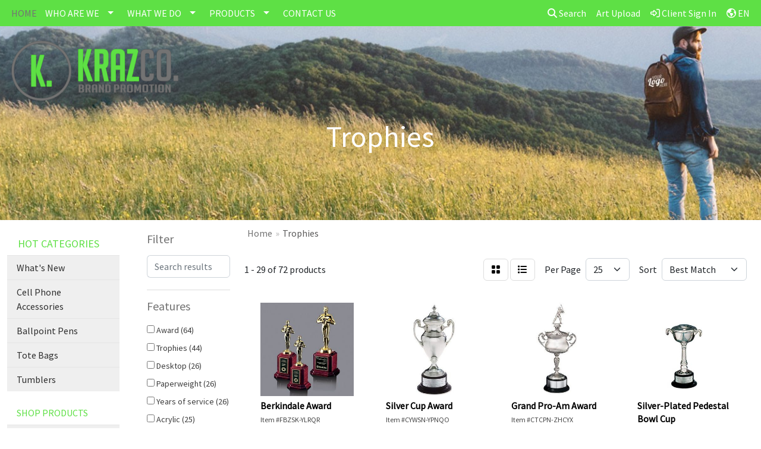

--- FILE ---
content_type: text/html
request_url: https://www.krazco.ca/ws/ws.dll/StartSrch?UID=247530&WENavID=16322824
body_size: 11373
content:
<!DOCTYPE html>
<html lang="en"><head>
<meta charset="utf-8">
<meta http-equiv="X-UA-Compatible" content="IE=edge">
<meta name="viewport" content="width=device-width, initial-scale=1">
<!-- The above 3 meta tags *must* come first in the head; any other head content must come *after* these tags -->


<link href="/distsite/styles/8/css/bootstrap.min.css" rel="stylesheet" />
<link href="https://fonts.googleapis.com/css?family=Open+Sans:400,600|Oswald:400,600" rel="stylesheet">
<link href="/distsite/styles/8/css/owl.carousel.min.css" rel="stylesheet">
<link href="/distsite/styles/8/css/nouislider.css" rel="stylesheet">
<!--<link href="/distsite/styles/8/css/menu.css" rel="stylesheet"/>-->
<link href="/distsite/styles/8/css/flexslider.css" rel="stylesheet">
<link href="/distsite/styles/8/css/all.min.css" rel="stylesheet">
<link href="/distsite/styles/8/css/slick/slick.css" rel="stylesheet"/>
<link href="/distsite/styles/8/css/lightbox/lightbox.css" rel="stylesheet"  />
<link href="/distsite/styles/8/css/yamm.css" rel="stylesheet" />
<!-- Custom styles for this theme -->
<link href="/we/we.dll/StyleSheet?UN=247530&Type=WETheme&TS=C45630.5278240741" rel="stylesheet">
<!-- Custom styles for this theme -->
<link href="/we/we.dll/StyleSheet?UN=247530&Type=WETheme-PS&TS=C45630.5278240741" rel="stylesheet">


<!-- HTML5 shim and Respond.js for IE8 support of HTML5 elements and media queries -->
<!--[if lt IE 9]>
      <script src="https://oss.maxcdn.com/html5shiv/3.7.3/html5shiv.min.js"></script>
      <script src="https://oss.maxcdn.com/respond/1.4.2/respond.min.js"></script>
    <![endif]-->

</head>

<body style="background:#fff;">


  <!-- Slide-Out Menu -->
  <div id="filter-menu" class="filter-menu">
    <button id="close-menu" class="btn-close"></button>
    <div class="menu-content">
      
<aside class="filter-sidebar">



<div class="filter-section first">
	<h2>Filter</h2>
	 <div class="input-group mb-3">
	 <input type="text" style="border-right:0;" placeholder="Search results" class="form-control text-search-within-results" name="SearchWithinResults" value="" maxlength="100" onkeyup="HandleTextFilter(event);">
	  <label class="input-group-text" style="background-color:#fff;"><a  style="display:none;" href="javascript:void(0);" class="remove-filter" data-toggle="tooltip" title="Clear" onclick="ClearTextFilter();"><i class="far fa-times" aria-hidden="true"></i> <span class="fa-sr-only">x</span></a></label>
	</div>
</div>

<a href="javascript:void(0);" class="clear-filters"  style="display:none;" onclick="ClearDrillDown();">Clear all filters</a>

<div class="filter-section"  style="display:none;">
	<h2>Categories</h2>

	<div class="filter-list">

	 

		<!-- wrapper for more filters -->
        <div class="show-filter">

		</div><!-- showfilters -->

	</div>

		<a href="#" class="show-more"  style="display:none;" >Show more</a>
</div>


<div class="filter-section" >
	<h2>Features</h2>

		<div class="filter-list">

	  		<div class="checkbox"><label><input class="filtercheckbox" type="checkbox" name="2|Award" ><span> Award (64)</span></label></div><div class="checkbox"><label><input class="filtercheckbox" type="checkbox" name="2|Trophies" ><span> Trophies (44)</span></label></div><div class="checkbox"><label><input class="filtercheckbox" type="checkbox" name="2|Desktop" ><span> Desktop (26)</span></label></div><div class="checkbox"><label><input class="filtercheckbox" type="checkbox" name="2|Paperweight" ><span> Paperweight (26)</span></label></div><div class="checkbox"><label><input class="filtercheckbox" type="checkbox" name="2|Years of service" ><span> Years of service (26)</span></label></div><div class="checkbox"><label><input class="filtercheckbox" type="checkbox" name="2|Acrylic" ><span> Acrylic (25)</span></label></div><div class="checkbox"><label><input class="filtercheckbox" type="checkbox" name="2|Trophy" ><span> Trophy (24)</span></label></div><div class="checkbox"><label><input class="filtercheckbox" type="checkbox" name="2|Academic" ><span> Academic (23)</span></label></div><div class="checkbox"><label><input class="filtercheckbox" type="checkbox" name="2|Accreditation" ><span> Accreditation (23)</span></label></div><div class="checkbox"><label><input class="filtercheckbox" type="checkbox" name="2|Achievements" ><span> Achievements (23)</span></label></div><div class="show-filter"><div class="checkbox"><label><input class="filtercheckbox" type="checkbox" name="2|Acknowledgement" ><span> Acknowledgement (23)</span></label></div><div class="checkbox"><label><input class="filtercheckbox" type="checkbox" name="2|Anniversary" ><span> Anniversary (23)</span></label></div><div class="checkbox"><label><input class="filtercheckbox" type="checkbox" name="2|Appreciation" ><span> Appreciation (23)</span></label></div><div class="checkbox"><label><input class="filtercheckbox" type="checkbox" name="2|Ceremony" ><span> Ceremony (23)</span></label></div><div class="checkbox"><label><input class="filtercheckbox" type="checkbox" name="2|Congratulations" ><span> Congratulations (23)</span></label></div><div class="checkbox"><label><input class="filtercheckbox" type="checkbox" name="2|Excellence" ><span> Excellence (23)</span></label></div><div class="checkbox"><label><input class="filtercheckbox" type="checkbox" name="2|Foundations" ><span> Foundations (23)</span></label></div><div class="checkbox"><label><input class="filtercheckbox" type="checkbox" name="2|Gratitude" ><span> Gratitude (23)</span></label></div><div class="checkbox"><label><input class="filtercheckbox" type="checkbox" name="2|Recognition" ><span> Recognition (23)</span></label></div><div class="checkbox"><label><input class="filtercheckbox" type="checkbox" name="2|Crystal" ><span> Crystal (18)</span></label></div><div class="checkbox"><label><input class="filtercheckbox" type="checkbox" name="2|Glass" ><span> Glass (18)</span></label></div><div class="checkbox"><label><input class="filtercheckbox" type="checkbox" name="2|Plaques" ><span> Plaques (17)</span></label></div><div class="checkbox"><label><input class="filtercheckbox" type="checkbox" name="2|Presentations" ><span> Presentations (17)</span></label></div><div class="checkbox"><label><input class="filtercheckbox" type="checkbox" name="2|Baggo" ><span> Baggo (2)</span></label></div><div class="checkbox"><label><input class="filtercheckbox" type="checkbox" name="2|Bowl" ><span> Bowl (2)</span></label></div><div class="checkbox"><label><input class="filtercheckbox" type="checkbox" name="2|Cornhole" ><span> Cornhole (2)</span></label></div><div class="checkbox"><label><input class="filtercheckbox" type="checkbox" name="2|Crystal bowl" ><span> Crystal bowl (2)</span></label></div><div class="checkbox"><label><input class="filtercheckbox" type="checkbox" name="2|Crystal vase" ><span> Crystal vase (2)</span></label></div><div class="checkbox"><label><input class="filtercheckbox" type="checkbox" name="2|Event" ><span> Event (2)</span></label></div><div class="checkbox"><label><input class="filtercheckbox" type="checkbox" name="2|Gift" ><span> Gift (2)</span></label></div><div class="checkbox"><label><input class="filtercheckbox" type="checkbox" name="2|Jaffa" ><span> Jaffa (2)</span></label></div><div class="checkbox"><label><input class="filtercheckbox" type="checkbox" name="2|March madness bracket" ><span> March madness bracket (2)</span></label></div><div class="checkbox"><label><input class="filtercheckbox" type="checkbox" name="2|Special" ><span> Special (2)</span></label></div><div class="checkbox"><label><input class="filtercheckbox" type="checkbox" name="2|Tournament" ><span> Tournament (2)</span></label></div><div class="checkbox"><label><input class="filtercheckbox" type="checkbox" name="2|Tournament bracket" ><span> Tournament bracket (2)</span></label></div><div class="checkbox"><label><input class="filtercheckbox" type="checkbox" name="2|Vase" ><span> Vase (2)</span></label></div><div class="checkbox"><label><input class="filtercheckbox" type="checkbox" name="2|Aluminum" ><span> Aluminum (1)</span></label></div><div class="checkbox"><label><input class="filtercheckbox" type="checkbox" name="2|Award cup" ><span> Award cup (1)</span></label></div><div class="checkbox"><label><input class="filtercheckbox" type="checkbox" name="2|Basketball" ><span> Basketball (1)</span></label></div><div class="checkbox"><label><input class="filtercheckbox" type="checkbox" name="2|Basketball tournament" ><span> Basketball tournament (1)</span></label></div><div class="checkbox"><label><input class="filtercheckbox" type="checkbox" name="2|Bean bag toss game" ><span> Bean bag toss game (1)</span></label></div><div class="checkbox"><label><input class="filtercheckbox" type="checkbox" name="2|Beer pong" ><span> Beer pong (1)</span></label></div><div class="checkbox"><label><input class="filtercheckbox" type="checkbox" name="2|Beveled" ><span> Beveled (1)</span></label></div><div class="checkbox"><label><input class="filtercheckbox" type="checkbox" name="2|Big dance" ><span> Big dance (1)</span></label></div><div class="checkbox"><label><input class="filtercheckbox" type="checkbox" name="2|Card holder" ><span> Card holder (1)</span></label></div><div class="checkbox"><label><input class="filtercheckbox" type="checkbox" name="2|Coaster" ><span> Coaster (1)</span></label></div><div class="checkbox"><label><input class="filtercheckbox" type="checkbox" name="2|College basketball" ><span> College basketball (1)</span></label></div><div class="checkbox"><label><input class="filtercheckbox" type="checkbox" name="2|Community" ><span> Community (1)</span></label></div><div class="checkbox"><label><input class="filtercheckbox" type="checkbox" name="2|Corn hole" ><span> Corn hole (1)</span></label></div><div class="checkbox"><label><input class="filtercheckbox" type="checkbox" name="2|Corporate gift" ><span> Corporate gift (1)</span></label></div></div>

			<!-- wrapper for more filters -->
			<div class="show-filter">

			</div><!-- showfilters -->
 		</div>
		<a href="#" class="show-more"  >Show more</a>


</div>


<div class="filter-section" >
	<h2>Colours</h2>

		<div class="filter-list">

		  	<div class="checkbox"><label><input class="filtercheckbox" type="checkbox" name="1|Clear" ><span> Clear (56)</span></label></div><div class="checkbox"><label><input class="filtercheckbox" type="checkbox" name="1|Gold" ><span> Gold (6)</span></label></div><div class="checkbox"><label><input class="filtercheckbox" type="checkbox" name="1|Silver" ><span> Silver (5)</span></label></div><div class="checkbox"><label><input class="filtercheckbox" type="checkbox" name="1|Various" ><span> Various (3)</span></label></div><div class="checkbox"><label><input class="filtercheckbox" type="checkbox" name="1|Walnut" ><span> Walnut (2)</span></label></div><div class="checkbox"><label><input class="filtercheckbox" type="checkbox" name="1|White" ><span> White (2)</span></label></div><div class="checkbox"><label><input class="filtercheckbox" type="checkbox" name="1|Wood finish" ><span> Wood finish (2)</span></label></div><div class="checkbox"><label><input class="filtercheckbox" type="checkbox" name="1|24% lead crystal" ><span> 24% lead crystal (1)</span></label></div><div class="checkbox"><label><input class="filtercheckbox" type="checkbox" name="1|24k gold" ><span> 24k gold (1)</span></label></div><div class="checkbox"><label><input class="filtercheckbox" type="checkbox" name="1|Black" ><span> Black (1)</span></label></div><div class="show-filter"><div class="checkbox"><label><input class="filtercheckbox" type="checkbox" name="1|Clear with no base" ><span> Clear with no base (1)</span></label></div><div class="checkbox"><label><input class="filtercheckbox" type="checkbox" name="1|Golf" ><span> Golf (1)</span></label></div><div class="checkbox"><label><input class="filtercheckbox" type="checkbox" name="1|Rosewood" ><span> Rosewood (1)</span></label></div></div>


			<!-- wrapper for more filters -->
			<div class="show-filter">

			</div><!-- showfilters -->

		  </div>

		<a href="#" class="show-more"  >Show more</a>
</div>


<div class="filter-section"  style="display:none;" >
	<h2>Price Range</h2>
	<div class="filter-price-wrap">
		<div class="filter-price-inner">
			<div class="input-group">
				<span class="input-group-text input-group-text-white">$</span>
				<input type="text" class="form-control form-control-sm filter-min-prices" name="min-prices" value="" placeholder="Min" onkeyup="HandlePriceFilter(event);">
			</div>
			<div class="input-group">
				<span class="input-group-text input-group-text-white">$</span>
				<input type="text" class="form-control form-control-sm filter-max-prices" name="max-prices" value="" placeholder="Max" onkeyup="HandlePriceFilter(event);">
			</div>
		</div>
		<a href="javascript:void(0)" onclick="SetPriceFilter();" ><i class="fa-solid fa-chevron-right"></i></a>
	</div>
</div>

<div class="filter-section"   >
	<h2>Quantity</h2>
	<div class="filter-price-wrap mb-2">
		<input type="text" class="form-control form-control-sm filter-quantity" value="" placeholder="Qty" onkeyup="HandleQuantityFilter(event);">
		<a href="javascript:void(0)" onclick="SetQuantityFilter();"><i class="fa-solid fa-chevron-right"></i></a>
	</div>
</div>




	</aside>

    </div>
</div>




	<div class="container-fluid">
		<div class="row">

			<div class="col-md-3 col-lg-2">
        <div class="d-none d-md-block">
          <div id="desktop-filter">
            
<aside class="filter-sidebar">



<div class="filter-section first">
	<h2>Filter</h2>
	 <div class="input-group mb-3">
	 <input type="text" style="border-right:0;" placeholder="Search results" class="form-control text-search-within-results" name="SearchWithinResults" value="" maxlength="100" onkeyup="HandleTextFilter(event);">
	  <label class="input-group-text" style="background-color:#fff;"><a  style="display:none;" href="javascript:void(0);" class="remove-filter" data-toggle="tooltip" title="Clear" onclick="ClearTextFilter();"><i class="far fa-times" aria-hidden="true"></i> <span class="fa-sr-only">x</span></a></label>
	</div>
</div>

<a href="javascript:void(0);" class="clear-filters"  style="display:none;" onclick="ClearDrillDown();">Clear all filters</a>

<div class="filter-section"  style="display:none;">
	<h2>Categories</h2>

	<div class="filter-list">

	 

		<!-- wrapper for more filters -->
        <div class="show-filter">

		</div><!-- showfilters -->

	</div>

		<a href="#" class="show-more"  style="display:none;" >Show more</a>
</div>


<div class="filter-section" >
	<h2>Features</h2>

		<div class="filter-list">

	  		<div class="checkbox"><label><input class="filtercheckbox" type="checkbox" name="2|Award" ><span> Award (64)</span></label></div><div class="checkbox"><label><input class="filtercheckbox" type="checkbox" name="2|Trophies" ><span> Trophies (44)</span></label></div><div class="checkbox"><label><input class="filtercheckbox" type="checkbox" name="2|Desktop" ><span> Desktop (26)</span></label></div><div class="checkbox"><label><input class="filtercheckbox" type="checkbox" name="2|Paperweight" ><span> Paperweight (26)</span></label></div><div class="checkbox"><label><input class="filtercheckbox" type="checkbox" name="2|Years of service" ><span> Years of service (26)</span></label></div><div class="checkbox"><label><input class="filtercheckbox" type="checkbox" name="2|Acrylic" ><span> Acrylic (25)</span></label></div><div class="checkbox"><label><input class="filtercheckbox" type="checkbox" name="2|Trophy" ><span> Trophy (24)</span></label></div><div class="checkbox"><label><input class="filtercheckbox" type="checkbox" name="2|Academic" ><span> Academic (23)</span></label></div><div class="checkbox"><label><input class="filtercheckbox" type="checkbox" name="2|Accreditation" ><span> Accreditation (23)</span></label></div><div class="checkbox"><label><input class="filtercheckbox" type="checkbox" name="2|Achievements" ><span> Achievements (23)</span></label></div><div class="show-filter"><div class="checkbox"><label><input class="filtercheckbox" type="checkbox" name="2|Acknowledgement" ><span> Acknowledgement (23)</span></label></div><div class="checkbox"><label><input class="filtercheckbox" type="checkbox" name="2|Anniversary" ><span> Anniversary (23)</span></label></div><div class="checkbox"><label><input class="filtercheckbox" type="checkbox" name="2|Appreciation" ><span> Appreciation (23)</span></label></div><div class="checkbox"><label><input class="filtercheckbox" type="checkbox" name="2|Ceremony" ><span> Ceremony (23)</span></label></div><div class="checkbox"><label><input class="filtercheckbox" type="checkbox" name="2|Congratulations" ><span> Congratulations (23)</span></label></div><div class="checkbox"><label><input class="filtercheckbox" type="checkbox" name="2|Excellence" ><span> Excellence (23)</span></label></div><div class="checkbox"><label><input class="filtercheckbox" type="checkbox" name="2|Foundations" ><span> Foundations (23)</span></label></div><div class="checkbox"><label><input class="filtercheckbox" type="checkbox" name="2|Gratitude" ><span> Gratitude (23)</span></label></div><div class="checkbox"><label><input class="filtercheckbox" type="checkbox" name="2|Recognition" ><span> Recognition (23)</span></label></div><div class="checkbox"><label><input class="filtercheckbox" type="checkbox" name="2|Crystal" ><span> Crystal (18)</span></label></div><div class="checkbox"><label><input class="filtercheckbox" type="checkbox" name="2|Glass" ><span> Glass (18)</span></label></div><div class="checkbox"><label><input class="filtercheckbox" type="checkbox" name="2|Plaques" ><span> Plaques (17)</span></label></div><div class="checkbox"><label><input class="filtercheckbox" type="checkbox" name="2|Presentations" ><span> Presentations (17)</span></label></div><div class="checkbox"><label><input class="filtercheckbox" type="checkbox" name="2|Baggo" ><span> Baggo (2)</span></label></div><div class="checkbox"><label><input class="filtercheckbox" type="checkbox" name="2|Bowl" ><span> Bowl (2)</span></label></div><div class="checkbox"><label><input class="filtercheckbox" type="checkbox" name="2|Cornhole" ><span> Cornhole (2)</span></label></div><div class="checkbox"><label><input class="filtercheckbox" type="checkbox" name="2|Crystal bowl" ><span> Crystal bowl (2)</span></label></div><div class="checkbox"><label><input class="filtercheckbox" type="checkbox" name="2|Crystal vase" ><span> Crystal vase (2)</span></label></div><div class="checkbox"><label><input class="filtercheckbox" type="checkbox" name="2|Event" ><span> Event (2)</span></label></div><div class="checkbox"><label><input class="filtercheckbox" type="checkbox" name="2|Gift" ><span> Gift (2)</span></label></div><div class="checkbox"><label><input class="filtercheckbox" type="checkbox" name="2|Jaffa" ><span> Jaffa (2)</span></label></div><div class="checkbox"><label><input class="filtercheckbox" type="checkbox" name="2|March madness bracket" ><span> March madness bracket (2)</span></label></div><div class="checkbox"><label><input class="filtercheckbox" type="checkbox" name="2|Special" ><span> Special (2)</span></label></div><div class="checkbox"><label><input class="filtercheckbox" type="checkbox" name="2|Tournament" ><span> Tournament (2)</span></label></div><div class="checkbox"><label><input class="filtercheckbox" type="checkbox" name="2|Tournament bracket" ><span> Tournament bracket (2)</span></label></div><div class="checkbox"><label><input class="filtercheckbox" type="checkbox" name="2|Vase" ><span> Vase (2)</span></label></div><div class="checkbox"><label><input class="filtercheckbox" type="checkbox" name="2|Aluminum" ><span> Aluminum (1)</span></label></div><div class="checkbox"><label><input class="filtercheckbox" type="checkbox" name="2|Award cup" ><span> Award cup (1)</span></label></div><div class="checkbox"><label><input class="filtercheckbox" type="checkbox" name="2|Basketball" ><span> Basketball (1)</span></label></div><div class="checkbox"><label><input class="filtercheckbox" type="checkbox" name="2|Basketball tournament" ><span> Basketball tournament (1)</span></label></div><div class="checkbox"><label><input class="filtercheckbox" type="checkbox" name="2|Bean bag toss game" ><span> Bean bag toss game (1)</span></label></div><div class="checkbox"><label><input class="filtercheckbox" type="checkbox" name="2|Beer pong" ><span> Beer pong (1)</span></label></div><div class="checkbox"><label><input class="filtercheckbox" type="checkbox" name="2|Beveled" ><span> Beveled (1)</span></label></div><div class="checkbox"><label><input class="filtercheckbox" type="checkbox" name="2|Big dance" ><span> Big dance (1)</span></label></div><div class="checkbox"><label><input class="filtercheckbox" type="checkbox" name="2|Card holder" ><span> Card holder (1)</span></label></div><div class="checkbox"><label><input class="filtercheckbox" type="checkbox" name="2|Coaster" ><span> Coaster (1)</span></label></div><div class="checkbox"><label><input class="filtercheckbox" type="checkbox" name="2|College basketball" ><span> College basketball (1)</span></label></div><div class="checkbox"><label><input class="filtercheckbox" type="checkbox" name="2|Community" ><span> Community (1)</span></label></div><div class="checkbox"><label><input class="filtercheckbox" type="checkbox" name="2|Corn hole" ><span> Corn hole (1)</span></label></div><div class="checkbox"><label><input class="filtercheckbox" type="checkbox" name="2|Corporate gift" ><span> Corporate gift (1)</span></label></div></div>

			<!-- wrapper for more filters -->
			<div class="show-filter">

			</div><!-- showfilters -->
 		</div>
		<a href="#" class="show-more"  >Show more</a>


</div>


<div class="filter-section" >
	<h2>Colours</h2>

		<div class="filter-list">

		  	<div class="checkbox"><label><input class="filtercheckbox" type="checkbox" name="1|Clear" ><span> Clear (56)</span></label></div><div class="checkbox"><label><input class="filtercheckbox" type="checkbox" name="1|Gold" ><span> Gold (6)</span></label></div><div class="checkbox"><label><input class="filtercheckbox" type="checkbox" name="1|Silver" ><span> Silver (5)</span></label></div><div class="checkbox"><label><input class="filtercheckbox" type="checkbox" name="1|Various" ><span> Various (3)</span></label></div><div class="checkbox"><label><input class="filtercheckbox" type="checkbox" name="1|Walnut" ><span> Walnut (2)</span></label></div><div class="checkbox"><label><input class="filtercheckbox" type="checkbox" name="1|White" ><span> White (2)</span></label></div><div class="checkbox"><label><input class="filtercheckbox" type="checkbox" name="1|Wood finish" ><span> Wood finish (2)</span></label></div><div class="checkbox"><label><input class="filtercheckbox" type="checkbox" name="1|24% lead crystal" ><span> 24% lead crystal (1)</span></label></div><div class="checkbox"><label><input class="filtercheckbox" type="checkbox" name="1|24k gold" ><span> 24k gold (1)</span></label></div><div class="checkbox"><label><input class="filtercheckbox" type="checkbox" name="1|Black" ><span> Black (1)</span></label></div><div class="show-filter"><div class="checkbox"><label><input class="filtercheckbox" type="checkbox" name="1|Clear with no base" ><span> Clear with no base (1)</span></label></div><div class="checkbox"><label><input class="filtercheckbox" type="checkbox" name="1|Golf" ><span> Golf (1)</span></label></div><div class="checkbox"><label><input class="filtercheckbox" type="checkbox" name="1|Rosewood" ><span> Rosewood (1)</span></label></div></div>


			<!-- wrapper for more filters -->
			<div class="show-filter">

			</div><!-- showfilters -->

		  </div>

		<a href="#" class="show-more"  >Show more</a>
</div>


<div class="filter-section"  style="display:none;" >
	<h2>Price Range</h2>
	<div class="filter-price-wrap">
		<div class="filter-price-inner">
			<div class="input-group">
				<span class="input-group-text input-group-text-white">$</span>
				<input type="text" class="form-control form-control-sm filter-min-prices" name="min-prices" value="" placeholder="Min" onkeyup="HandlePriceFilter(event);">
			</div>
			<div class="input-group">
				<span class="input-group-text input-group-text-white">$</span>
				<input type="text" class="form-control form-control-sm filter-max-prices" name="max-prices" value="" placeholder="Max" onkeyup="HandlePriceFilter(event);">
			</div>
		</div>
		<a href="javascript:void(0)" onclick="SetPriceFilter();" ><i class="fa-solid fa-chevron-right"></i></a>
	</div>
</div>

<div class="filter-section"   >
	<h2>Quantity</h2>
	<div class="filter-price-wrap mb-2">
		<input type="text" class="form-control form-control-sm filter-quantity" value="" placeholder="Qty" onkeyup="HandleQuantityFilter(event);">
		<a href="javascript:void(0)" onclick="SetQuantityFilter();"><i class="fa-solid fa-chevron-right"></i></a>
	</div>
</div>




	</aside>

          </div>
        </div>
			</div>

			<div class="col-md-9 col-lg-10">
				

				<ol class="breadcrumb"  >
              		<li><a href="https://www.krazco.ca" target="_top">Home</a></li>
             	 	<li class="active">Trophies</li>
            	</ol>




				<div id="product-list-controls">

				
						<div class="d-flex align-items-center justify-content-between">
							<div class="d-none d-md-block me-3">
								1 - 29 of  72 <span class="d-none d-lg-inline">products</span>
							</div>
					  
						  <!-- Right Aligned Controls -->
						  <div class="product-controls-right d-flex align-items-center">
       
              <button id="show-filter-button" class="btn btn-control d-block d-md-none"><i class="fa-solid fa-filter" aria-hidden="true"></i></button>

							
							<span class="me-3">
								<a href="/ws/ws.dll/StartSrch?UID=247530&WENavID=16322824&View=T&ST=25110202333195058576689606" class="btn btn-control grid" title="Change to Grid View"><i class="fa-solid fa-grid-2" aria-hidden="true"></i>  <span class="fa-sr-only">Grid</span></a>
								<a href="/ws/ws.dll/StartSrch?UID=247530&WENavID=16322824&View=L&ST=25110202333195058576689606" class="btn btn-control" title="Change to List View"><i class="fa-solid fa-list"></i> <span class="fa-sr-only">List</span></a>
							</span>
							
					  
							<!-- Number of Items Per Page -->
							<div class="me-2 d-none d-lg-block">
								<label>Per Page</label>
							</div>
							<div class="me-3 d-none d-md-block">
								<select class="form-select notranslate" onchange="GoToNewURL(this);" aria-label="Items per page">
									<option value="/ws/ws.dll/StartSrch?UID=247530&WENavID=16322824&ST=25110202333195058576689606&PPP=10" >10</option><option value="/ws/ws.dll/StartSrch?UID=247530&WENavID=16322824&ST=25110202333195058576689606&PPP=25" selected>25</option><option value="/ws/ws.dll/StartSrch?UID=247530&WENavID=16322824&ST=25110202333195058576689606&PPP=50" >50</option><option value="/ws/ws.dll/StartSrch?UID=247530&WENavID=16322824&ST=25110202333195058576689606&PPP=100" >100</option>
								
								</select>
							</div>
					  
							<!-- Sort By -->
							<div class="d-none d-lg-block me-2">
								<label>Sort</label>
							</div>
							<div>
								<select class="form-select" onchange="GoToNewURL(this);">
									<option value="/ws/ws.dll/StartSrch?UID=247530&WENavID=16322824&Sort=0">Best Match</option><option value="/ws/ws.dll/StartSrch?UID=247530&WENavID=16322824&Sort=3">Most Popular</option>
								 </select>
							</div>
						  </div>
						</div>

			  </div>

				<!-- Product Results List -->
				<ul class="thumbnail-list"><a name="0" href="#" alt="Item 0"></a>
<li>
 <a href="https://www.krazco.ca/p/FBZSK-YLRQR/berkindale-award" target="_parent" alt="Berkindale Award">
 <div class="pr-list-grid">
		<img class="img-responsive" src="/ws/ws.dll/QPic?SN=69353&P=948145643&I=0&PX=300" alt="Berkindale Award">
		<p class="pr-name">Berkindale Award</p>
		<div class="product-reviews"  style="display:none;">
			<div class="rating-stars">
			  <i class="fa-solid fa-star-sharp" aria-hidden="true"></i><i class="fa-solid fa-star-sharp" aria-hidden="true"></i><i class="fa-solid fa-star-sharp" aria-hidden="true"></i><i class="fa-solid fa-star-sharp" aria-hidden="true"></i><i class="fa-solid fa-star-sharp" aria-hidden="true"></i>
			</div>
			<span class="rating-count">(0)</span>
		</div>
		<p class="pr-number"  ><span class="notranslate">Item #FBZSK-YLRQR</span></p>
		<p class="pr-price"  style="display:none;" ></p>
 </div>
 </a>
</li>
<a name="1" href="#" alt="Item 1"></a>
<li>
 <a href="https://www.krazco.ca/p/CYWSN-YPNQO/silver-cup-award" target="_parent" alt="Silver Cup Award">
 <div class="pr-list-grid">
		<img class="img-responsive" src="/ws/ws.dll/QPic?SN=69353&P=138128940&I=0&PX=300" alt="Silver Cup Award">
		<p class="pr-name">Silver Cup Award</p>
		<div class="product-reviews"  style="display:none;">
			<div class="rating-stars">
			  <i class="fa-solid fa-star-sharp" aria-hidden="true"></i><i class="fa-solid fa-star-sharp" aria-hidden="true"></i><i class="fa-solid fa-star-sharp" aria-hidden="true"></i><i class="fa-solid fa-star-sharp" aria-hidden="true"></i><i class="fa-solid fa-star-sharp" aria-hidden="true"></i>
			</div>
			<span class="rating-count">(0)</span>
		</div>
		<p class="pr-number"  ><span class="notranslate">Item #CYWSN-YPNQO</span></p>
		<p class="pr-price"  style="display:none;" ></p>
 </div>
 </a>
</li>
<a name="2" href="#" alt="Item 2"></a>
<li>
 <a href="https://www.krazco.ca/p/CTCPN-ZHCYX/grand-pro-am-award" target="_parent" alt="Grand Pro-Am Award">
 <div class="pr-list-grid">
		<img class="img-responsive" src="/ws/ws.dll/QPic?SN=69353&P=708128939&I=0&PX=300" alt="Grand Pro-Am Award">
		<p class="pr-name">Grand Pro-Am Award</p>
		<div class="product-reviews"  style="display:none;">
			<div class="rating-stars">
			  <i class="fa-solid fa-star-sharp" aria-hidden="true"></i><i class="fa-solid fa-star-sharp" aria-hidden="true"></i><i class="fa-solid fa-star-sharp" aria-hidden="true"></i><i class="fa-solid fa-star-sharp" aria-hidden="true"></i><i class="fa-solid fa-star-sharp" aria-hidden="true"></i>
			</div>
			<span class="rating-count">(0)</span>
		</div>
		<p class="pr-number"  ><span class="notranslate">Item #CTCPN-ZHCYX</span></p>
		<p class="pr-price"  style="display:none;" ></p>
 </div>
 </a>
</li>
<a name="3" href="#" alt="Item 3"></a>
<li>
 <a href="https://www.krazco.ca/p/CLQJN-YTTLT/silver-plated-pedestal-bowl-cup" target="_parent" alt="Silver-Plated Pedestal Bowl Cup">
 <div class="pr-list-grid">
		<img class="img-responsive" src="/ws/ws.dll/QPic?SN=69353&P=138128945&I=0&PX=300" alt="Silver-Plated Pedestal Bowl Cup">
		<p class="pr-name">Silver-Plated Pedestal Bowl Cup</p>
		<div class="product-reviews"  style="display:none;">
			<div class="rating-stars">
			  <i class="fa-solid fa-star-sharp" aria-hidden="true"></i><i class="fa-solid fa-star-sharp" aria-hidden="true"></i><i class="fa-solid fa-star-sharp" aria-hidden="true"></i><i class="fa-solid fa-star-sharp" aria-hidden="true"></i><i class="fa-solid fa-star-sharp" aria-hidden="true"></i>
			</div>
			<span class="rating-count">(0)</span>
		</div>
		<p class="pr-number"  ><span class="notranslate">Item #CLQJN-YTTLT</span></p>
		<p class="pr-price"  style="display:none;" ></p>
 </div>
 </a>
</li>
<a name="4" href="#" alt="Item 4"></a>
<li>
 <a href="https://www.krazco.ca/p/BYWSG-XQHMP/award-cup-silver" target="_parent" alt="Award Cup - Silver">
 <div class="pr-list-grid">
		<img class="img-responsive" src="/ws/ws.dll/QPic?SN=69353&P=798129251&I=0&PX=300" alt="Award Cup - Silver">
		<p class="pr-name">Award Cup - Silver</p>
		<div class="product-reviews"  style="display:none;">
			<div class="rating-stars">
			  <i class="fa-solid fa-star-sharp" aria-hidden="true"></i><i class="fa-solid fa-star-sharp" aria-hidden="true"></i><i class="fa-solid fa-star-sharp" aria-hidden="true"></i><i class="fa-solid fa-star-sharp" aria-hidden="true"></i><i class="fa-solid fa-star-sharp" aria-hidden="true"></i>
			</div>
			<span class="rating-count">(0)</span>
		</div>
		<p class="pr-number"  ><span class="notranslate">Item #BYWSG-XQHMP</span></p>
		<p class="pr-price"  style="display:none;" ></p>
 </div>
 </a>
</li>
<a name="5" href="#" alt="Item 5"></a>
<li>
 <a href="https://www.krazco.ca/p/JGSYF-TYWRR/uppington-cup-award" target="_parent" alt="Uppington Cup Award">
 <div class="pr-list-grid">
		<img class="img-responsive" src="/ws/ws.dll/QPic?SN=69353&P=978141193&I=0&PX=300" alt="Uppington Cup Award">
		<p class="pr-name">Uppington Cup Award</p>
		<div class="product-reviews"  style="display:none;">
			<div class="rating-stars">
			  <i class="fa-solid fa-star-sharp" aria-hidden="true"></i><i class="fa-solid fa-star-sharp" aria-hidden="true"></i><i class="fa-solid fa-star-sharp" aria-hidden="true"></i><i class="fa-solid fa-star-sharp" aria-hidden="true"></i><i class="fa-solid fa-star-sharp" aria-hidden="true"></i>
			</div>
			<span class="rating-count">(0)</span>
		</div>
		<p class="pr-number"  ><span class="notranslate">Item #JGSYF-TYWRR</span></p>
		<p class="pr-price"  style="display:none;" ></p>
 </div>
 </a>
</li>
<a name="6" href="#" alt="Item 6"></a>
<li>
 <a href="https://www.krazco.ca/p/JLQLF-TFPBX/neuchatel-award" target="_parent" alt="Neuchatel Award">
 <div class="pr-list-grid">
		<img class="img-responsive" src="/ws/ws.dll/QPic?SN=69353&P=378141199&I=0&PX=300" alt="Neuchatel Award">
		<p class="pr-name">Neuchatel Award</p>
		<div class="product-reviews"  style="display:none;">
			<div class="rating-stars">
			  <i class="fa-solid fa-star-sharp" aria-hidden="true"></i><i class="fa-solid fa-star-sharp" aria-hidden="true"></i><i class="fa-solid fa-star-sharp" aria-hidden="true"></i><i class="fa-solid fa-star-sharp" aria-hidden="true"></i><i class="fa-solid fa-star-sharp" aria-hidden="true"></i>
			</div>
			<span class="rating-count">(0)</span>
		</div>
		<p class="pr-number"  ><span class="notranslate">Item #JLQLF-TFPBX</span></p>
		<p class="pr-price"  style="display:none;" ></p>
 </div>
 </a>
</li>
<a name="7" href="#" alt="Item 7"></a>
<li>
 <a href="https://www.krazco.ca/p/FJHCK-YZBFS/ainsworth-award" target="_parent" alt="Ainsworth Award">
 <div class="pr-list-grid">
		<img class="img-responsive" src="/ws/ws.dll/QPic?SN=69353&P=348145644&I=0&PX=300" alt="Ainsworth Award">
		<p class="pr-name">Ainsworth Award</p>
		<div class="product-reviews"  style="display:none;">
			<div class="rating-stars">
			  <i class="fa-solid fa-star-sharp" aria-hidden="true"></i><i class="fa-solid fa-star-sharp" aria-hidden="true"></i><i class="fa-solid fa-star-sharp" aria-hidden="true"></i><i class="fa-solid fa-star-sharp" aria-hidden="true"></i><i class="fa-solid fa-star-sharp" aria-hidden="true"></i>
			</div>
			<span class="rating-count">(0)</span>
		</div>
		<p class="pr-number"  ><span class="notranslate">Item #FJHCK-YZBFS</span></p>
		<p class="pr-price"  style="display:none;" ></p>
 </div>
 </a>
</li>
<a name="8" href="#" alt="Item 8"></a>
<li>
 <a href="https://www.krazco.ca/p/FLQLK-YPQSV/flintshire-trophy-award" target="_parent" alt="Flintshire Trophy Award">
 <div class="pr-list-grid">
		<img class="img-responsive" src="/ws/ws.dll/QPic?SN=69353&P=548145647&I=0&PX=300" alt="Flintshire Trophy Award">
		<p class="pr-name">Flintshire Trophy Award</p>
		<div class="product-reviews"  style="display:none;">
			<div class="rating-stars">
			  <i class="fa-solid fa-star-sharp" aria-hidden="true"></i><i class="fa-solid fa-star-sharp" aria-hidden="true"></i><i class="fa-solid fa-star-sharp" aria-hidden="true"></i><i class="fa-solid fa-star-sharp" aria-hidden="true"></i><i class="fa-solid fa-star-sharp" aria-hidden="true"></i>
			</div>
			<span class="rating-count">(0)</span>
		</div>
		<p class="pr-number"  ><span class="notranslate">Item #FLQLK-YPQSV</span></p>
		<p class="pr-price"  style="display:none;" ></p>
 </div>
 </a>
</li>
<a name="9" href="#" alt="Item 9"></a>
<li>
 <a href="https://www.krazco.ca/p/DWJGI-XLYNV/gateshead-award" target="_parent" alt="Gateshead Award">
 <div class="pr-list-grid">
		<img class="img-responsive" src="/ws/ws.dll/QPic?SN=69353&P=738147457&I=0&PX=300" alt="Gateshead Award">
		<p class="pr-name">Gateshead Award</p>
		<div class="product-reviews"  style="display:none;">
			<div class="rating-stars">
			  <i class="fa-solid fa-star-sharp" aria-hidden="true"></i><i class="fa-solid fa-star-sharp" aria-hidden="true"></i><i class="fa-solid fa-star-sharp" aria-hidden="true"></i><i class="fa-solid fa-star-sharp" aria-hidden="true"></i><i class="fa-solid fa-star-sharp" aria-hidden="true"></i>
			</div>
			<span class="rating-count">(0)</span>
		</div>
		<p class="pr-number"  ><span class="notranslate">Item #DWJGI-XLYNV</span></p>
		<p class="pr-price"  style="display:none;" ></p>
 </div>
 </a>
</li>
<a name="10" href="#" alt="Item 10"></a>
<li>
 <a href="https://www.krazco.ca/p/FJHCK-XZBMP/lisburne-trophy-vase" target="_parent" alt="Lisburne Trophy Vase">
 <div class="pr-list-grid">
		<img class="img-responsive" src="/ws/ws.dll/QPic?SN=69353&P=178145651&I=0&PX=300" alt="Lisburne Trophy Vase">
		<p class="pr-name">Lisburne Trophy Vase</p>
		<div class="product-reviews"  style="display:none;">
			<div class="rating-stars">
			  <i class="fa-solid fa-star-sharp" aria-hidden="true"></i><i class="fa-solid fa-star-sharp" aria-hidden="true"></i><i class="fa-solid fa-star-sharp" aria-hidden="true"></i><i class="fa-solid fa-star-sharp" aria-hidden="true"></i><i class="fa-solid fa-star-sharp" aria-hidden="true"></i>
			</div>
			<span class="rating-count">(0)</span>
		</div>
		<p class="pr-number"  ><span class="notranslate">Item #FJHCK-XZBMP</span></p>
		<p class="pr-price"  style="display:none;" ></p>
 </div>
 </a>
</li>
<a name="11" href="#" alt="Item 11"></a>
<li>
 <a href="https://www.krazco.ca/p/ILDPM-BMCJQ/basketball-award-on-walnut" target="_parent" alt="Basketball Award on Walnut">
 <div class="pr-list-grid">
		<img class="img-responsive" src="/ws/ws.dll/QPic?SN=69353&P=515652812&I=0&PX=300" alt="Basketball Award on Walnut">
		<p class="pr-name">Basketball Award on Walnut</p>
		<div class="product-reviews"  style="display:none;">
			<div class="rating-stars">
			  <i class="fa-solid fa-star-sharp" aria-hidden="true"></i><i class="fa-solid fa-star-sharp" aria-hidden="true"></i><i class="fa-solid fa-star-sharp" aria-hidden="true"></i><i class="fa-solid fa-star-sharp" aria-hidden="true"></i><i class="fa-solid fa-star-sharp" aria-hidden="true"></i>
			</div>
			<span class="rating-count">(0)</span>
		</div>
		<p class="pr-number"  ><span class="notranslate">Item #ILDPM-BMCJQ</span></p>
		<p class="pr-price"  style="display:none;" ></p>
 </div>
 </a>
</li>
<a name="12" href="#" alt="Item 12"></a>
<li>
 <a href="https://www.krazco.ca/p/ISKZM-BZGTR/football-award-on-walnut" target="_parent" alt="Football Award on Walnut">
 <div class="pr-list-grid">
		<img class="img-responsive" src="/ws/ws.dll/QPic?SN=69353&P=915652813&I=0&PX=300" alt="Football Award on Walnut">
		<p class="pr-name">Football Award on Walnut</p>
		<div class="product-reviews"  style="display:none;">
			<div class="rating-stars">
			  <i class="fa-solid fa-star-sharp" aria-hidden="true"></i><i class="fa-solid fa-star-sharp" aria-hidden="true"></i><i class="fa-solid fa-star-sharp" aria-hidden="true"></i><i class="fa-solid fa-star-sharp" aria-hidden="true"></i><i class="fa-solid fa-star-sharp" aria-hidden="true"></i>
			</div>
			<span class="rating-count">(0)</span>
		</div>
		<p class="pr-number"  ><span class="notranslate">Item #ISKZM-BZGTR</span></p>
		<p class="pr-price"  style="display:none;" ></p>
 </div>
 </a>
</li>
<a name="13" href="#" alt="Item 13"></a>
<li>
 <a href="https://www.krazco.ca/p/BJHBE-YDXMO/gold-loving-cup-award" target="_parent" alt="Gold Loving Cup Award">
 <div class="pr-list-grid">
		<img class="img-responsive" src="/ws/ws.dll/QPic?SN=69353&P=568129040&I=0&PX=300" alt="Gold Loving Cup Award">
		<p class="pr-name">Gold Loving Cup Award</p>
		<div class="product-reviews"  style="display:none;">
			<div class="rating-stars">
			  <i class="fa-solid fa-star-sharp" aria-hidden="true"></i><i class="fa-solid fa-star-sharp" aria-hidden="true"></i><i class="fa-solid fa-star-sharp" aria-hidden="true"></i><i class="fa-solid fa-star-sharp" aria-hidden="true"></i><i class="fa-solid fa-star-sharp" aria-hidden="true"></i>
			</div>
			<span class="rating-count">(0)</span>
		</div>
		<p class="pr-number"  ><span class="notranslate">Item #BJHBE-YDXMO</span></p>
		<p class="pr-price"  style="display:none;" ></p>
 </div>
 </a>
</li>
<a name="14" href="#" alt="Item 14"></a>
<li>
 <a href="https://www.krazco.ca/p/BJHBG-XDSPR/award-cup-24k-gold" target="_parent" alt="Award Cup - 24K Gold">
 <div class="pr-list-grid">
		<img class="img-responsive" src="/ws/ws.dll/QPic?SN=69353&P=598129253&I=0&PX=300" alt="Award Cup - 24K Gold">
		<p class="pr-name">Award Cup - 24K Gold</p>
		<div class="product-reviews"  style="display:none;">
			<div class="rating-stars">
			  <i class="fa-solid fa-star-sharp" aria-hidden="true"></i><i class="fa-solid fa-star-sharp" aria-hidden="true"></i><i class="fa-solid fa-star-sharp" aria-hidden="true"></i><i class="fa-solid fa-star-sharp" aria-hidden="true"></i><i class="fa-solid fa-star-sharp" aria-hidden="true"></i>
			</div>
			<span class="rating-count">(0)</span>
		</div>
		<p class="pr-number"  ><span class="notranslate">Item #BJHBG-XDSPR</span></p>
		<p class="pr-price"  style="display:none;" ></p>
 </div>
 </a>
</li>
<a name="15" href="#" alt="Item 15"></a>
<li>
 <a href="https://www.krazco.ca/p/FQYXK-YHFPT/rosemount-award" target="_parent" alt="Rosemount Award">
 <div class="pr-list-grid">
		<img class="img-responsive" src="/ws/ws.dll/QPic?SN=69353&P=748145645&I=0&PX=300" alt="Rosemount Award">
		<p class="pr-name">Rosemount Award</p>
		<div class="product-reviews"  style="display:none;">
			<div class="rating-stars">
			  <i class="fa-solid fa-star-sharp" aria-hidden="true"></i><i class="fa-solid fa-star-sharp" aria-hidden="true"></i><i class="fa-solid fa-star-sharp" aria-hidden="true"></i><i class="fa-solid fa-star-sharp" aria-hidden="true"></i><i class="fa-solid fa-star-sharp" aria-hidden="true"></i>
			</div>
			<span class="rating-count">(0)</span>
		</div>
		<p class="pr-number"  ><span class="notranslate">Item #FQYXK-YHFPT</span></p>
		<p class="pr-price"  style="display:none;" ></p>
 </div>
 </a>
</li>
<a name="16" href="#" alt="Item 16"></a>
<li>
 <a href="https://www.krazco.ca/p/CDTVJ-WCLXR/palermo-golf-trophy-award" target="_parent" alt="Palermo Golf Trophy Award">
 <div class="pr-list-grid">
		<img class="img-responsive" src="/ws/ws.dll/QPic?SN=69353&P=335948563&I=0&PX=300" alt="Palermo Golf Trophy Award">
		<p class="pr-name">Palermo Golf Trophy Award</p>
		<div class="product-reviews"  style="display:none;">
			<div class="rating-stars">
			  <i class="fa-solid fa-star-sharp" aria-hidden="true"></i><i class="fa-solid fa-star-sharp" aria-hidden="true"></i><i class="fa-solid fa-star-sharp" aria-hidden="true"></i><i class="fa-solid fa-star-sharp" aria-hidden="true"></i><i class="fa-solid fa-star-sharp" aria-hidden="true"></i>
			</div>
			<span class="rating-count">(0)</span>
		</div>
		<p class="pr-number"  ><span class="notranslate">Item #CDTVJ-WCLXR</span></p>
		<p class="pr-price"  style="display:none;" ></p>
 </div>
 </a>
</li>
<a name="17" href="#" alt="Item 17"></a>
<li>
 <a href="https://www.krazco.ca/p/DLQLI-XTTCW/caldwell-award" target="_parent" alt="Caldwell Award">
 <div class="pr-list-grid">
		<img class="img-responsive" src="/ws/ws.dll/QPic?SN=69353&P=138147458&I=0&PX=300" alt="Caldwell Award">
		<p class="pr-name">Caldwell Award</p>
		<div class="product-reviews"  style="display:none;">
			<div class="rating-stars">
			  <i class="fa-solid fa-star-sharp" aria-hidden="true"></i><i class="fa-solid fa-star-sharp" aria-hidden="true"></i><i class="fa-solid fa-star-sharp" aria-hidden="true"></i><i class="fa-solid fa-star-sharp" aria-hidden="true"></i><i class="fa-solid fa-star-sharp" aria-hidden="true"></i>
			</div>
			<span class="rating-count">(0)</span>
		</div>
		<p class="pr-number"  ><span class="notranslate">Item #DLQLI-XTTCW</span></p>
		<p class="pr-price"  style="display:none;" ></p>
 </div>
 </a>
</li>
<a name="18" href="#" alt="Item 18"></a>
<li>
 <a href="https://www.krazco.ca/p/FQYXK-XHGBQ/flamborough-award" target="_parent" alt="Flamborough Award">
 <div class="pr-list-grid">
		<img class="img-responsive" src="/ws/ws.dll/QPic?SN=69353&P=578145652&I=0&PX=300" alt="Flamborough Award">
		<p class="pr-name">Flamborough Award</p>
		<div class="product-reviews"  style="display:none;">
			<div class="rating-stars">
			  <i class="fa-solid fa-star-sharp" aria-hidden="true"></i><i class="fa-solid fa-star-sharp" aria-hidden="true"></i><i class="fa-solid fa-star-sharp" aria-hidden="true"></i><i class="fa-solid fa-star-sharp" aria-hidden="true"></i><i class="fa-solid fa-star-sharp" aria-hidden="true"></i>
			</div>
			<span class="rating-count">(0)</span>
		</div>
		<p class="pr-number"  ><span class="notranslate">Item #FQYXK-XHGBQ</span></p>
		<p class="pr-price"  style="display:none;" ></p>
 </div>
 </a>
</li>
<a name="19" href="#" alt="Item 19"></a>
<li>
 <a href="https://www.krazco.ca/p/DTCRI-XHCMX/portrush-bowl-award" target="_parent" alt="Portrush Bowl Award">
 <div class="pr-list-grid">
		<img class="img-responsive" src="/ws/ws.dll/QPic?SN=69353&P=538147459&I=0&PX=300" alt="Portrush Bowl Award">
		<p class="pr-name">Portrush Bowl Award</p>
		<div class="product-reviews"  style="display:none;">
			<div class="rating-stars">
			  <i class="fa-solid fa-star-sharp" aria-hidden="true"></i><i class="fa-solid fa-star-sharp" aria-hidden="true"></i><i class="fa-solid fa-star-sharp" aria-hidden="true"></i><i class="fa-solid fa-star-sharp" aria-hidden="true"></i><i class="fa-solid fa-star-sharp" aria-hidden="true"></i>
			</div>
			<span class="rating-count">(0)</span>
		</div>
		<p class="pr-number"  ><span class="notranslate">Item #DTCRI-XHCMX</span></p>
		<p class="pr-price"  style="display:none;" ></p>
 </div>
 </a>
</li>
<a name="20" href="#" alt="Item 20"></a>
<li>
 <a href="https://www.krazco.ca/p/DYWZI-WPNYO/kilarney-footed-vase-award" target="_parent" alt="Kilarney Footed Vase Award">
 <div class="pr-list-grid">
		<img class="img-responsive" src="/ws/ws.dll/QPic?SN=69353&P=968147460&I=0&PX=300" alt="Kilarney Footed Vase Award">
		<p class="pr-name">Kilarney Footed Vase Award</p>
		<div class="product-reviews"  style="display:none;">
			<div class="rating-stars">
			  <i class="fa-solid fa-star-sharp" aria-hidden="true"></i><i class="fa-solid fa-star-sharp" aria-hidden="true"></i><i class="fa-solid fa-star-sharp" aria-hidden="true"></i><i class="fa-solid fa-star-sharp" aria-hidden="true"></i><i class="fa-solid fa-star-sharp" aria-hidden="true"></i>
			</div>
			<span class="rating-count">(0)</span>
		</div>
		<p class="pr-number"  ><span class="notranslate">Item #DYWZI-WPNYO</span></p>
		<p class="pr-price"  style="display:none;" ></p>
 </div>
 </a>
</li>
<a name="21" href="#" alt="Item 21"></a>
<li>
 <a href="https://www.krazco.ca/p/HQBNK-AHCWR/bayview-trophy-award" target="_parent" alt="Bayview Trophy Award">
 <div class="pr-list-grid">
		<img class="img-responsive" src="/ws/ws.dll/QPic?SN=69353&P=575663623&I=0&PX=300" alt="Bayview Trophy Award">
		<p class="pr-name">Bayview Trophy Award</p>
		<div class="product-reviews"  style="display:none;">
			<div class="rating-stars">
			  <i class="fa-solid fa-star-sharp" aria-hidden="true"></i><i class="fa-solid fa-star-sharp" aria-hidden="true"></i><i class="fa-solid fa-star-sharp" aria-hidden="true"></i><i class="fa-solid fa-star-sharp" aria-hidden="true"></i><i class="fa-solid fa-star-sharp" aria-hidden="true"></i>
			</div>
			<span class="rating-count">(0)</span>
		</div>
		<p class="pr-number"  ><span class="notranslate">Item #HQBNK-AHCWR</span></p>
		<p class="pr-price"  style="display:none;" ></p>
 </div>
 </a>
</li>
<a name="22" href="#" alt="Item 22"></a>
<li>
 <a href="https://www.krazco.ca/p/GSLBI-TWRHW/colville-trophy-award" target="_parent" alt="Colville Trophy Award">
 <div class="pr-list-grid">
		<img class="img-responsive" src="/ws/ws.dll/QPic?SN=69353&P=715664498&I=0&PX=300" alt="Colville Trophy Award">
		<p class="pr-name">Colville Trophy Award</p>
		<div class="product-reviews"  style="display:none;">
			<div class="rating-stars">
			  <i class="fa-solid fa-star-sharp" aria-hidden="true"></i><i class="fa-solid fa-star-sharp" aria-hidden="true"></i><i class="fa-solid fa-star-sharp" aria-hidden="true"></i><i class="fa-solid fa-star-sharp" aria-hidden="true"></i><i class="fa-solid fa-star-sharp" aria-hidden="true"></i>
			</div>
			<span class="rating-count">(0)</span>
		</div>
		<p class="pr-number"  ><span class="notranslate">Item #GSLBI-TWRHW</span></p>
		<p class="pr-price"  style="display:none;" ></p>
 </div>
 </a>
</li>
<a name="23" href="#" alt="Item 23"></a>
<li>
 <a href="https://www.krazco.ca/p/HLDQK-APNHT/darby-trophy-award" target="_parent" alt="Darby Trophy Award">
 <div class="pr-list-grid">
		<img class="img-responsive" src="/ws/ws.dll/QPic?SN=69353&P=375663625&I=0&PX=300" alt="Darby Trophy Award">
		<p class="pr-name">Darby Trophy Award</p>
		<div class="product-reviews"  style="display:none;">
			<div class="rating-stars">
			  <i class="fa-solid fa-star-sharp" aria-hidden="true"></i><i class="fa-solid fa-star-sharp" aria-hidden="true"></i><i class="fa-solid fa-star-sharp" aria-hidden="true"></i><i class="fa-solid fa-star-sharp" aria-hidden="true"></i><i class="fa-solid fa-star-sharp" aria-hidden="true"></i>
			</div>
			<span class="rating-count">(0)</span>
		</div>
		<p class="pr-number"  ><span class="notranslate">Item #HLDQK-APNHT</span></p>
		<p class="pr-price"  style="display:none;" ></p>
 </div>
 </a>
</li>
<a name="24" href="#" alt="Item 24"></a>
<li>
 <a href="https://www.krazco.ca/p/GLCRI-BGMGS/mario-cioni-legacy-trophy-bowl-with-wood-base" target="_parent" alt="MARIO CIONI Legacy Trophy Bowl with Wood Base">
 <div class="pr-list-grid">
		<img class="img-responsive" src="/ws/ws.dll/QPic?SN=63770&P=515474414&I=0&PX=300" alt="MARIO CIONI Legacy Trophy Bowl with Wood Base">
		<p class="pr-name">MARIO CIONI Legacy Trophy Bowl with Wood Base</p>
		<div class="product-reviews"  style="display:none;">
			<div class="rating-stars">
			  <i class="fa-solid fa-star-sharp" aria-hidden="true"></i><i class="fa-solid fa-star-sharp" aria-hidden="true"></i><i class="fa-solid fa-star-sharp" aria-hidden="true"></i><i class="fa-solid fa-star-sharp" aria-hidden="true"></i><i class="fa-solid fa-star-sharp" aria-hidden="true"></i>
			</div>
			<span class="rating-count">(0)</span>
		</div>
		<p class="pr-number"  ><span class="notranslate">Item #GLCRI-BGMGS</span></p>
		<p class="pr-price"  style="display:none;" ></p>
 </div>
 </a>
</li>
<a name="25" href="#" alt="Item 25"></a>
<li>
 <a href="https://www.krazco.ca/p/JQQKJ-XDYNQ/mario-cioni-trend-trophy" target="_parent" alt="MARIO CIONI Trend Trophy">
 <div class="pr-list-grid">
		<img class="img-responsive" src="/ws/ws.dll/QPic?SN=63770&P=578551552&I=0&PX=300" alt="MARIO CIONI Trend Trophy">
		<p class="pr-name">MARIO CIONI Trend Trophy</p>
		<div class="product-reviews"  style="display:none;">
			<div class="rating-stars">
			  <i class="fa-solid fa-star-sharp" aria-hidden="true"></i><i class="fa-solid fa-star-sharp" aria-hidden="true"></i><i class="fa-solid fa-star-sharp" aria-hidden="true"></i><i class="fa-solid fa-star-sharp" aria-hidden="true"></i><i class="fa-solid fa-star-sharp" aria-hidden="true"></i>
			</div>
			<span class="rating-count">(0)</span>
		</div>
		<p class="pr-number"  ><span class="notranslate">Item #JQQKJ-XDYNQ</span></p>
		<p class="pr-price"  style="display:none;" ></p>
 </div>
 </a>
</li>
<a name="26" href="#" alt="Item 26"></a>
<li>
 <a href="https://www.krazco.ca/p/JWWMH-CNFKW/years-of-service-4-20" target="_parent" alt="Years of Service 4&quot; #20">
 <div class="pr-list-grid">
		<img class="img-responsive" src="/ws/ws.dll/QPic?SN=60384&P=937231308&I=0&PX=300" alt="Years of Service 4&quot; #20">
		<p class="pr-name">Years of Service 4&quot; #20</p>
		<div class="product-reviews"  style="display:none;">
			<div class="rating-stars">
			  <i class="fa-solid fa-star-sharp" aria-hidden="true"></i><i class="fa-solid fa-star-sharp" aria-hidden="true"></i><i class="fa-solid fa-star-sharp" aria-hidden="true"></i><i class="fa-solid fa-star-sharp" aria-hidden="true"></i><i class="fa-solid fa-star-sharp" aria-hidden="true"></i>
			</div>
			<span class="rating-count">(0)</span>
		</div>
		<p class="pr-number"  ><span class="notranslate">Item #JWWMH-CNFKW</span></p>
		<p class="pr-price"  style="display:none;" ></p>
 </div>
 </a>
</li>
<a name="27" href="#" alt="Item 27"></a>
<li>
 <a href="https://www.krazco.ca/p/JYVFH-ARFFU/years-of-service-4-25" target="_parent" alt="Years of Service 4&quot; #25">
 <div class="pr-list-grid">
		<img class="img-responsive" src="/ws/ws.dll/QPic?SN=60384&P=197231326&I=0&PX=300" alt="Years of Service 4&quot; #25">
		<p class="pr-name">Years of Service 4&quot; #25</p>
		<div class="product-reviews"  style="display:none;">
			<div class="rating-stars">
			  <i class="fa-solid fa-star-sharp" aria-hidden="true"></i><i class="fa-solid fa-star-sharp" aria-hidden="true"></i><i class="fa-solid fa-star-sharp" aria-hidden="true"></i><i class="fa-solid fa-star-sharp" aria-hidden="true"></i><i class="fa-solid fa-star-sharp" aria-hidden="true"></i>
			</div>
			<span class="rating-count">(0)</span>
		</div>
		<p class="pr-number"  ><span class="notranslate">Item #JYVFH-ARFFU</span></p>
		<p class="pr-price"  style="display:none;" ></p>
 </div>
 </a>
</li>
</ul>

			    <ul class="pagination center">
						  <!--
                          <li class="page-item">
                            <a class="page-link" href="#" aria-label="Previous">
                              <span aria-hidden="true">&laquo;</span>
                            </a>
                          </li>
						  -->
							<li class="page-item active"><a class="page-link" href="/ws/ws.dll/StartSrch?UID=247530&WENavID=16322824&ST=25110202333195058576689606&Start=0" title="Page 1" onMouseOver="window.status='Page 1';return true;" onMouseOut="window.status='';return true;"><span class="notranslate">1<span></a></li><li class="page-item"><a class="page-link" href="/ws/ws.dll/StartSrch?UID=247530&WENavID=16322824&ST=25110202333195058576689606&Start=28" title="Page 2" onMouseOver="window.status='Page 2';return true;" onMouseOut="window.status='';return true;"><span class="notranslate">2<span></a></li><li class="page-item"><a class="page-link" href="/ws/ws.dll/StartSrch?UID=247530&WENavID=16322824&ST=25110202333195058576689606&Start=56" title="Page 3" onMouseOver="window.status='Page 3';return true;" onMouseOut="window.status='';return true;"><span class="notranslate">3<span></a></li>
						  
                          <li class="page-item">
                            <a class="page-link" href="/ws/ws.dll/StartSrch?UID=247530&WENavID=16322824&Start=28&ST=25110202333195058576689606" aria-label="Next">
                              <span aria-hidden="true">&raquo;</span>
                            </a>
                          </li>
						  
							  </ul>

			</div>
		</div><!-- row -->

		<div class="row">
            <div class="col-12">
                <!-- Custom footer -->
                
            </div>
        </div>

	</div><!-- conatiner fluid -->


	<!-- Bootstrap core JavaScript
    ================================================== -->
    <!-- Placed at the end of the document so the pages load faster -->
    <script src="/distsite/styles/8/js/jquery.min.js"></script>
    <script src="/distsite/styles/8/js/bootstrap.min.js"></script>
   <script src="/distsite/styles/8/js/custom.js"></script>

	<!-- iFrame Resizer -->
	<script src="/js/iframeResizer.contentWindow.min.js"></script>
	<script src="/js/IFrameUtils.js?20150930"></script> <!-- For custom iframe integration functions (not resizing) -->
	<script>ScrollParentToTop();</script>

	



<!-- Custom - This page only -->
<script>

$(document).ready(function () {
    const $menuButton = $("#show-filter-button");
    const $closeMenuButton = $("#close-menu");
    const $slideMenu = $("#filter-menu");

    // open
    $menuButton.on("click", function (e) {
        e.stopPropagation(); 
        $slideMenu.addClass("open");
    });

    // close
    $closeMenuButton.on("click", function (e) {
        e.stopPropagation(); 
        $slideMenu.removeClass("open");
    });

    // clicking outside
    $(document).on("click", function (e) {
        if (!$slideMenu.is(e.target) && $slideMenu.has(e.target).length === 0) {
            $slideMenu.removeClass("open");
        }
    });

    // prevent click inside the menu from closing it
    $slideMenu.on("click", function (e) {
        e.stopPropagation();
    });
});


$(document).ready(function() {

	
var tooltipTriggerList = [].slice.call(document.querySelectorAll('[data-bs-toggle="tooltip"]'))
var tooltipList = tooltipTriggerList.map(function (tooltipTriggerEl) {
  return new bootstrap.Tooltip(tooltipTriggerEl, {
    'container': 'body'
  })
})


	
 // Filter Sidebar
 $(".show-filter").hide();
 $(".show-more").click(function (e) {
  e.preventDefault();
  $(this).siblings(".filter-list").find(".show-filter").slideToggle(400);
  $(this).toggleClass("show");
  $(this).text() === 'Show more' ? $(this).text('Show less') : $(this).text('Show more');
 });
 
   
});

// Drill-down filter check event
$(".filtercheckbox").click(function() {
  var checkboxid=this.name;
  var checkboxval=this.checked ? '1' : '0';
  GetRequestFromService('/ws/ws.dll/PSSearchFilterEdit?UID=247530&ST=25110202333195058576689606&ID='+encodeURIComponent(checkboxid)+'&Val='+checkboxval);
  ReloadSearchResults();
});

function ClearDrillDown()
{
  $('.text-search-within-results').val('');
  GetRequestFromService('/ws/ws.dll/PSSearchFilterEdit?UID=247530&ST=25110202333195058576689606&Clear=1');
  ReloadSearchResults();
}

function SetPriceFilter()
{
  var low;
  var hi;
  if ($('#filter-menu').hasClass('open')) {
    low = $('#filter-menu .filter-min-prices').val().trim();
    hi = $('#filter-menu .filter-max-prices').val().trim();
  } else {
    low = $('#desktop-filter .filter-min-prices').val().trim();
    hi = $('#desktop-filter .filter-max-prices').val().trim();
  }
  GetRequestFromService('/ws/ws.dll/PSSearchFilterEdit?UID=247530&ST=25110202333195058576689606&ID=3&LowPrc='+low+'&HiPrc='+hi);
  ReloadSearchResults();
}

function SetQuantityFilter()
{
  var qty;
  if ($('#filter-menu').hasClass('open')) {
    qty = $('#filter-menu .filter-quantity').val().trim();
  } else {
    qty = $('#desktop-filter .filter-quantity').val().trim();
  }
  GetRequestFromService('/ws/ws.dll/PSSearchFilterEdit?UID=247530&ST=25110202333195058576689606&ID=4&Qty='+qty);
  ReloadSearchResults();
}

function ReloadSearchResults(textsearch)
{
  var searchText;
  var url = '/ws/ws.dll/StartSrch?UID=247530&ST=25110202333195058576689606&Sort=&View=';
  var newUrl = new URL(url, window.location.origin);

  if ($('#filter-menu').hasClass('open')) {
    searchText = $('#filter-menu .text-search-within-results').val().trim();
  } else {
    searchText = $('#desktop-filter .text-search-within-results').val().trim();
  }

  if (searchText) {
    newUrl.searchParams.set('tf', searchText);
  }

  window.location.href = newUrl.toString();
}

function GoToNewURL(entered)
{
	to=entered.options[entered.selectedIndex].value;
	if (to>"") {
		location=to;
		entered.selectedIndex=0;
	}
}

function PostAdStatToService(AdID, Type)
{
  var URL = '/we/we.dll/AdStat?AdID='+ AdID + '&Type=' +Type;

  // Try using sendBeacon.  Some browsers may block this.
  if (navigator && navigator.sendBeacon) {
      navigator.sendBeacon(URL);
  }
  else {
    // Fall back to this method if sendBeacon is not supported
    // Note: must be synchronous - o/w page unlads before it's called
    // This will not work on Chrome though (which is why we use sendBeacon)
    GetRequestFromService(URL);
  }
}

function HandleTextFilter(e)
{
  if (e.key != 'Enter') return;

  e.preventDefault();
  ReloadSearchResults();
}

function ClearTextFilter()
{
  $('.text-search-within-results').val('');
  ReloadSearchResults();
}

function HandlePriceFilter(e)
{
  if (e.key != 'Enter') return;

  e.preventDefault();
  SetPriceFilter();
}

function HandleQuantityFilter(e)
{
  if (e.key != 'Enter') return;

  e.preventDefault();
  SetQuantityFilter();
}

</script>
<!-- End custom -->



</body>
</html>
